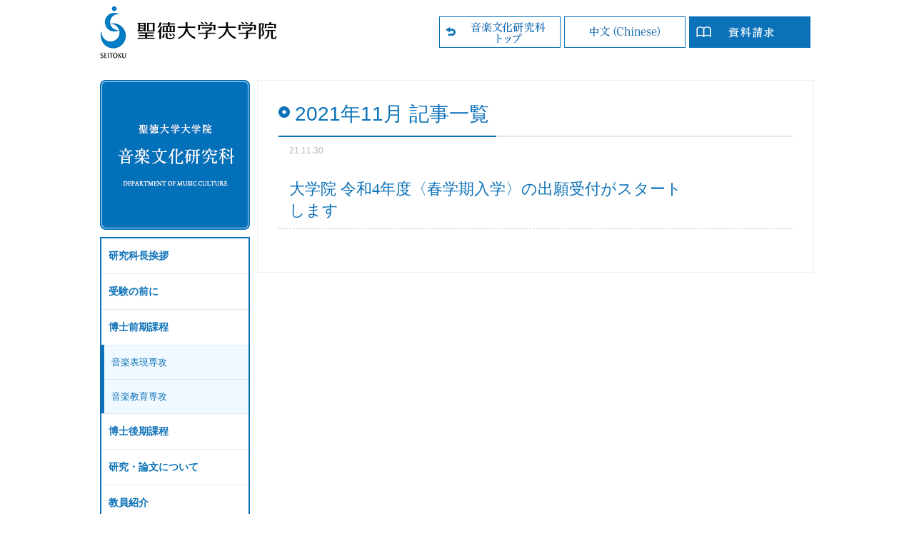

--- FILE ---
content_type: text/html; charset=UTF-8
request_url: https://graduate.seitoku.ac.jp/music-culture/2021/11/
body_size: 7434
content:
<!doctype html>
<html lang="ja">
<head prefix="og: http://ogp.me/ns# fb: http://ogp.me/ns/fb# article: http://ogp.me/ns/article#">

	<meta charset="utf-8">
	<meta http-equiv="X-UA-Compatible" content="IE=edge">
	<meta name="viewport" content="width=divice-width,initial-scale=1.0">
	<meta name="format-detection" content="telephone=no">
	
	<title>11月 │ 2021 │ 音楽文化研究科 │ 聖徳大学大学院</title>
	<meta name="description" content="11月 │ 2021 │ 聖徳大学大学院音楽文化研究科の公式サイト 児童学研究科、臨床心理学研究科、言語文化研究科、人間栄養学研究科、看護学研究科、音楽文化研究科、教職研究科を設置する女子大学院です。">
	<meta name="keywords" content="聖徳, 大学院, 音楽文化研究科,女子大, 作曲, 声楽, 器楽, 音楽教諭, 音楽療法,博士課程, 音楽教育, 松戸">
	
	<meta property="og:title" content="11月 │ 2021 │ 音楽文化研究科 │ 聖徳大学大学院">
	<meta property="og:type" content="website">
	<meta property="og:description" content="11月 │ 2021 │ 聖徳大学大学院音楽文化研究科の公式サイト 児童学研究科、臨床心理学研究科、言語文化研究科、人間栄養学研究科、看護学研究科、音楽文化研究科、教職研究科を設置する女子大学院です。">
		<meta property="og:url" content="https://graduate.seitoku.ac.jp/music-culture/2021/11/30/exam2021-4/">
		<meta property="og:site_name" content="音楽文化研究科 │ 聖徳大学">
	<meta property="og:image" content="https://graduate.seitoku.ac.jp/music-culture/wp-content/themes/music-culture/img/ogp.png?1766759532">
	
	<!--[if lt IE 9]>
	<script src="https://graduate.seitoku.ac.jp/music-culture/wp-content/themes/seitoku-graduate/cmn/js/html5shiv.js"></script>
	<![endif]-->
	
	<!-- cmn -->
	<link rel="stylesheet" href="https://graduate.seitoku.ac.jp/music-culture/wp-content/themes/seitoku-graduate/cmn/css/cmn.css?1766759532">
	<script type="text/javascript" src="https://graduate.seitoku.ac.jp/music-culture/wp-content/themes/seitoku-graduate/cmn/js/jquery-1.12.4.min.js"></script>
	<script type="text/javascript" src="https://graduate.seitoku.ac.jp/music-culture/wp-content/themes/seitoku-graduate/cmn/js/jquery_bxslider_min.js"></script>
	<script type="text/javascript" src="https://graduate.seitoku.ac.jp/music-culture/wp-content/themes/seitoku-graduate/cmn/js/cmn.js?1766759532"></script>
	<script src="https://kit.fontawesome.com/4af9484eab.js" crossorigin="anonymous"></script>
	<!-- //cmn -->
	
	<!--original-->
		<link rel="stylesheet" href="https://graduate.seitoku.ac.jp/music-culture/wp-content/themes/music-culture/css/style.css?1766759532">
	<!--//original-->
	
	<!--wp_head();-->
	<meta name='robots' content='max-image-preview:large' />
	<style>img:is([sizes="auto" i], [sizes^="auto," i]) { contain-intrinsic-size: 3000px 1500px }</style>
	<link rel='stylesheet' id='wp-block-library-css' href='https://graduate.seitoku.ac.jp/music-culture/wp-includes/css/dist/block-library/style.min.css?ver=6.8.3' type='text/css' media='all' />
<style id='classic-theme-styles-inline-css' type='text/css'>
/*! This file is auto-generated */
.wp-block-button__link{color:#fff;background-color:#32373c;border-radius:9999px;box-shadow:none;text-decoration:none;padding:calc(.667em + 2px) calc(1.333em + 2px);font-size:1.125em}.wp-block-file__button{background:#32373c;color:#fff;text-decoration:none}
</style>
<style id='global-styles-inline-css' type='text/css'>
:root{--wp--preset--aspect-ratio--square: 1;--wp--preset--aspect-ratio--4-3: 4/3;--wp--preset--aspect-ratio--3-4: 3/4;--wp--preset--aspect-ratio--3-2: 3/2;--wp--preset--aspect-ratio--2-3: 2/3;--wp--preset--aspect-ratio--16-9: 16/9;--wp--preset--aspect-ratio--9-16: 9/16;--wp--preset--color--black: #000000;--wp--preset--color--cyan-bluish-gray: #abb8c3;--wp--preset--color--white: #ffffff;--wp--preset--color--pale-pink: #f78da7;--wp--preset--color--vivid-red: #cf2e2e;--wp--preset--color--luminous-vivid-orange: #ff6900;--wp--preset--color--luminous-vivid-amber: #fcb900;--wp--preset--color--light-green-cyan: #7bdcb5;--wp--preset--color--vivid-green-cyan: #00d084;--wp--preset--color--pale-cyan-blue: #8ed1fc;--wp--preset--color--vivid-cyan-blue: #0693e3;--wp--preset--color--vivid-purple: #9b51e0;--wp--preset--gradient--vivid-cyan-blue-to-vivid-purple: linear-gradient(135deg,rgba(6,147,227,1) 0%,rgb(155,81,224) 100%);--wp--preset--gradient--light-green-cyan-to-vivid-green-cyan: linear-gradient(135deg,rgb(122,220,180) 0%,rgb(0,208,130) 100%);--wp--preset--gradient--luminous-vivid-amber-to-luminous-vivid-orange: linear-gradient(135deg,rgba(252,185,0,1) 0%,rgba(255,105,0,1) 100%);--wp--preset--gradient--luminous-vivid-orange-to-vivid-red: linear-gradient(135deg,rgba(255,105,0,1) 0%,rgb(207,46,46) 100%);--wp--preset--gradient--very-light-gray-to-cyan-bluish-gray: linear-gradient(135deg,rgb(238,238,238) 0%,rgb(169,184,195) 100%);--wp--preset--gradient--cool-to-warm-spectrum: linear-gradient(135deg,rgb(74,234,220) 0%,rgb(151,120,209) 20%,rgb(207,42,186) 40%,rgb(238,44,130) 60%,rgb(251,105,98) 80%,rgb(254,248,76) 100%);--wp--preset--gradient--blush-light-purple: linear-gradient(135deg,rgb(255,206,236) 0%,rgb(152,150,240) 100%);--wp--preset--gradient--blush-bordeaux: linear-gradient(135deg,rgb(254,205,165) 0%,rgb(254,45,45) 50%,rgb(107,0,62) 100%);--wp--preset--gradient--luminous-dusk: linear-gradient(135deg,rgb(255,203,112) 0%,rgb(199,81,192) 50%,rgb(65,88,208) 100%);--wp--preset--gradient--pale-ocean: linear-gradient(135deg,rgb(255,245,203) 0%,rgb(182,227,212) 50%,rgb(51,167,181) 100%);--wp--preset--gradient--electric-grass: linear-gradient(135deg,rgb(202,248,128) 0%,rgb(113,206,126) 100%);--wp--preset--gradient--midnight: linear-gradient(135deg,rgb(2,3,129) 0%,rgb(40,116,252) 100%);--wp--preset--font-size--small: 13px;--wp--preset--font-size--medium: 20px;--wp--preset--font-size--large: 36px;--wp--preset--font-size--x-large: 42px;--wp--preset--spacing--20: 0.44rem;--wp--preset--spacing--30: 0.67rem;--wp--preset--spacing--40: 1rem;--wp--preset--spacing--50: 1.5rem;--wp--preset--spacing--60: 2.25rem;--wp--preset--spacing--70: 3.38rem;--wp--preset--spacing--80: 5.06rem;--wp--preset--shadow--natural: 6px 6px 9px rgba(0, 0, 0, 0.2);--wp--preset--shadow--deep: 12px 12px 50px rgba(0, 0, 0, 0.4);--wp--preset--shadow--sharp: 6px 6px 0px rgba(0, 0, 0, 0.2);--wp--preset--shadow--outlined: 6px 6px 0px -3px rgba(255, 255, 255, 1), 6px 6px rgba(0, 0, 0, 1);--wp--preset--shadow--crisp: 6px 6px 0px rgba(0, 0, 0, 1);}:where(.is-layout-flex){gap: 0.5em;}:where(.is-layout-grid){gap: 0.5em;}body .is-layout-flex{display: flex;}.is-layout-flex{flex-wrap: wrap;align-items: center;}.is-layout-flex > :is(*, div){margin: 0;}body .is-layout-grid{display: grid;}.is-layout-grid > :is(*, div){margin: 0;}:where(.wp-block-columns.is-layout-flex){gap: 2em;}:where(.wp-block-columns.is-layout-grid){gap: 2em;}:where(.wp-block-post-template.is-layout-flex){gap: 1.25em;}:where(.wp-block-post-template.is-layout-grid){gap: 1.25em;}.has-black-color{color: var(--wp--preset--color--black) !important;}.has-cyan-bluish-gray-color{color: var(--wp--preset--color--cyan-bluish-gray) !important;}.has-white-color{color: var(--wp--preset--color--white) !important;}.has-pale-pink-color{color: var(--wp--preset--color--pale-pink) !important;}.has-vivid-red-color{color: var(--wp--preset--color--vivid-red) !important;}.has-luminous-vivid-orange-color{color: var(--wp--preset--color--luminous-vivid-orange) !important;}.has-luminous-vivid-amber-color{color: var(--wp--preset--color--luminous-vivid-amber) !important;}.has-light-green-cyan-color{color: var(--wp--preset--color--light-green-cyan) !important;}.has-vivid-green-cyan-color{color: var(--wp--preset--color--vivid-green-cyan) !important;}.has-pale-cyan-blue-color{color: var(--wp--preset--color--pale-cyan-blue) !important;}.has-vivid-cyan-blue-color{color: var(--wp--preset--color--vivid-cyan-blue) !important;}.has-vivid-purple-color{color: var(--wp--preset--color--vivid-purple) !important;}.has-black-background-color{background-color: var(--wp--preset--color--black) !important;}.has-cyan-bluish-gray-background-color{background-color: var(--wp--preset--color--cyan-bluish-gray) !important;}.has-white-background-color{background-color: var(--wp--preset--color--white) !important;}.has-pale-pink-background-color{background-color: var(--wp--preset--color--pale-pink) !important;}.has-vivid-red-background-color{background-color: var(--wp--preset--color--vivid-red) !important;}.has-luminous-vivid-orange-background-color{background-color: var(--wp--preset--color--luminous-vivid-orange) !important;}.has-luminous-vivid-amber-background-color{background-color: var(--wp--preset--color--luminous-vivid-amber) !important;}.has-light-green-cyan-background-color{background-color: var(--wp--preset--color--light-green-cyan) !important;}.has-vivid-green-cyan-background-color{background-color: var(--wp--preset--color--vivid-green-cyan) !important;}.has-pale-cyan-blue-background-color{background-color: var(--wp--preset--color--pale-cyan-blue) !important;}.has-vivid-cyan-blue-background-color{background-color: var(--wp--preset--color--vivid-cyan-blue) !important;}.has-vivid-purple-background-color{background-color: var(--wp--preset--color--vivid-purple) !important;}.has-black-border-color{border-color: var(--wp--preset--color--black) !important;}.has-cyan-bluish-gray-border-color{border-color: var(--wp--preset--color--cyan-bluish-gray) !important;}.has-white-border-color{border-color: var(--wp--preset--color--white) !important;}.has-pale-pink-border-color{border-color: var(--wp--preset--color--pale-pink) !important;}.has-vivid-red-border-color{border-color: var(--wp--preset--color--vivid-red) !important;}.has-luminous-vivid-orange-border-color{border-color: var(--wp--preset--color--luminous-vivid-orange) !important;}.has-luminous-vivid-amber-border-color{border-color: var(--wp--preset--color--luminous-vivid-amber) !important;}.has-light-green-cyan-border-color{border-color: var(--wp--preset--color--light-green-cyan) !important;}.has-vivid-green-cyan-border-color{border-color: var(--wp--preset--color--vivid-green-cyan) !important;}.has-pale-cyan-blue-border-color{border-color: var(--wp--preset--color--pale-cyan-blue) !important;}.has-vivid-cyan-blue-border-color{border-color: var(--wp--preset--color--vivid-cyan-blue) !important;}.has-vivid-purple-border-color{border-color: var(--wp--preset--color--vivid-purple) !important;}.has-vivid-cyan-blue-to-vivid-purple-gradient-background{background: var(--wp--preset--gradient--vivid-cyan-blue-to-vivid-purple) !important;}.has-light-green-cyan-to-vivid-green-cyan-gradient-background{background: var(--wp--preset--gradient--light-green-cyan-to-vivid-green-cyan) !important;}.has-luminous-vivid-amber-to-luminous-vivid-orange-gradient-background{background: var(--wp--preset--gradient--luminous-vivid-amber-to-luminous-vivid-orange) !important;}.has-luminous-vivid-orange-to-vivid-red-gradient-background{background: var(--wp--preset--gradient--luminous-vivid-orange-to-vivid-red) !important;}.has-very-light-gray-to-cyan-bluish-gray-gradient-background{background: var(--wp--preset--gradient--very-light-gray-to-cyan-bluish-gray) !important;}.has-cool-to-warm-spectrum-gradient-background{background: var(--wp--preset--gradient--cool-to-warm-spectrum) !important;}.has-blush-light-purple-gradient-background{background: var(--wp--preset--gradient--blush-light-purple) !important;}.has-blush-bordeaux-gradient-background{background: var(--wp--preset--gradient--blush-bordeaux) !important;}.has-luminous-dusk-gradient-background{background: var(--wp--preset--gradient--luminous-dusk) !important;}.has-pale-ocean-gradient-background{background: var(--wp--preset--gradient--pale-ocean) !important;}.has-electric-grass-gradient-background{background: var(--wp--preset--gradient--electric-grass) !important;}.has-midnight-gradient-background{background: var(--wp--preset--gradient--midnight) !important;}.has-small-font-size{font-size: var(--wp--preset--font-size--small) !important;}.has-medium-font-size{font-size: var(--wp--preset--font-size--medium) !important;}.has-large-font-size{font-size: var(--wp--preset--font-size--large) !important;}.has-x-large-font-size{font-size: var(--wp--preset--font-size--x-large) !important;}
:where(.wp-block-post-template.is-layout-flex){gap: 1.25em;}:where(.wp-block-post-template.is-layout-grid){gap: 1.25em;}
:where(.wp-block-columns.is-layout-flex){gap: 2em;}:where(.wp-block-columns.is-layout-grid){gap: 2em;}
:root :where(.wp-block-pullquote){font-size: 1.5em;line-height: 1.6;}
</style>
<link rel="https://api.w.org/" href="https://graduate.seitoku.ac.jp/music-culture/wp-json/" /><link rel="EditURI" type="application/rsd+xml" title="RSD" href="https://graduate.seitoku.ac.jp/music-culture/xmlrpc.php?rsd" />
<meta name="generator" content="WordPress 6.8.3" />
	<!--//wp_head();-->

<!-- Google Tag Manager -->
<script>(function(w,d,s,l,i){w[l]=w[l]||[];w[l].push({'gtm.start':
new Date().getTime(),event:'gtm.js'});var f=d.getElementsByTagName(s)[0],
j=d.createElement(s),dl=l!='dataLayer'?'&l='+l:'';j.async=true;j.src=
'https://www.googletagmanager.com/gtm.js?id='+i+dl;f.parentNode.insertBefore(j,f);
})(window,document,'script','dataLayer','GTM-M2V4839');</script>
<!-- End Google Tag Manager -->
<!-- Google Tag Manager -->
<script>(function(w,d,s,l,i){w[l]=w[l]||[];w[l].push({'gtm.start':
new Date().getTime(),event:'gtm.js'});var f=d.getElementsByTagName(s)[0],
j=d.createElement(s),dl=l!='dataLayer'?'&l='+l:'';j.async=true;j.src=
'https://www.googletagmanager.com/gtm.js?id='+i+dl;f.parentNode.insertBefore(j,f);
})(window,document,'script','dataLayer','GTM-P7VF5PG');</script>
<!-- End Google Tag Manager -->
<!-- Google Tag Manager -->
<script>(function(w,d,s,l,i){w[l]=w[l]||[];w[l].push({'gtm.start':
new Date().getTime(),event:'gtm.js'});var f=d.getElementsByTagName(s)[0],
j=d.createElement(s),dl=l!='dataLayer'?'&l='+l:'';j.async=true;j.src=
'https://www.googletagmanager.com/gtm.js?id='+i+dl;f.parentNode.insertBefore(j,f);
})(window,document,'script','dataLayer','GTM-583HN5X');</script>
<!-- End Google Tag Manager -->
<!-- Google tag (gtag.js) -->
<script async src="https://www.googletagmanager.com/gtag/js?id=G-FPZ2GBZTKT"></script>
<script>
  window.dataLayer = window.dataLayer || [];
  function gtag(){dataLayer.push(arguments);}
  gtag('js', new Date());

  gtag('config', 'G-FPZ2GBZTKT');
</script>	
</head>
<body data-directory="music-culture" data-page="exam2021-4">

<!-- Google Tag Manager (noscript) -->
<noscript><iframe src="https://www.googletagmanager.com/ns.html?id=GTM-M2V4839"
height="0" width="0" style="display:none;visibility:hidden"></iframe></noscript>
<!-- End Google Tag Manager (noscript) -->
<!-- Google Tag Manager (noscript) -->
<noscript><iframe src="https://www.googletagmanager.com/ns.html?id=GTM-P7VF5PG"
height="0" width="0" style="display:none;visibility:hidden"></iframe></noscript>
<!-- End Google Tag Manager (noscript) -->
<!-- Google Tag Manager (noscript) -->
<noscript><iframe src="https://www.googletagmanager.com/ns.html?id=GTM-583HN5X"
height="0" width="0" style="display:none;visibility:hidden"></iframe></noscript>
<!-- End Google Tag Manager (noscript) -->
	<div id="wrapper">
		
		<!-- ==== header ==== -->
		<header>
			<div id="head">
			
				<div id="hdLogo"><a href="/"><img src="https://graduate.seitoku.ac.jp/music-culture/wp-content/themes/seitoku-graduate/cmn/img/logo.gif" alt="聖徳大学大学院"></a></div>
				
				<div id="navBtn" class="navClose deviceSp"></div>
				<div id="spNavArea" class="deviceSp">
					<nav class="navSp">
						<ul><li><a href="https://graduate.seitoku.ac.jp/music-culture/message/">研究科長挨拶</a></li>
<li><a href="https://graduate.seitoku.ac.jp/music-culture/2022/07/01/introduction/">受験の前に</a></li>
<li class="noLink colBl"><a>博士前期課程</a>
<ul class="sub-menu">
	<li><a href="https://graduate.seitoku.ac.jp/music-culture/feature/">音楽表現専攻</a></li>
	<li><a href="https://graduate.seitoku.ac.jp/music-culture/education/">音楽教育専攻</a></li>
</ul>
</li>
<li><a href="https://graduate.seitoku.ac.jp/music-culture/programs_scd/">博士後期課程</a></li>
<li><a href="https://graduate.seitoku.ac.jp/music-culture/treatise/">研究・論文について</a></li>
<li><a target="_blank" href="https://faculty.seitoku.ac.jp/music/teacher/#sogo_hyogen">教員紹介</a></li>
<li><a target="_blank" href="https://www.seitoku.jp/univ/about/education_policy_g.shtml#music-culture">3つのポリシー</a></li>
<li><a href="https://graduate.seitoku.ac.jp/music-culture/movie/">研究科紹介動画</a></li>
</ul>						<div id="navCloseBtn"><img src="https://graduate.seitoku.ac.jp/music-culture/wp-content/themes/seitoku-graduate/cmn/img/nav_close_sp.gif" alt="閉じる"></div>
					</nav>
				</div>
				
				<div id="hdBtns">
					<ul><!--
						--><li><a href="https://graduate.seitoku.ac.jp/music-culture"><img src="https://graduate.seitoku.ac.jp/music-culture/wp-content/themes/music-culture/img/btn_dir_top.gif" alt="トップ" class="devicePc"><img src="https://graduate.seitoku.ac.jp/music-culture/wp-content/themes/music-culture/img/btn_dir_top_sp.gif" alt="トップ" class="deviceSp"></a></li><!--
												--><li><a href="https://graduate.seitoku.ac.jp/music-culture/wp-content/themes/music-culture/pdf/chinese.pdf" target="_blank"><img src="https://graduate.seitoku.ac.jp/music-culture/wp-content/themes/music-culture/img/btn_chinese.gif" alt="中文（Chinese）" class="devicePc"><img src="https://graduate.seitoku.ac.jp/music-culture/wp-content/themes/music-culture/img/btn_chinese_sp.gif" alt="中文（Chinese）" class="deviceSp"></a></li><!--
												--><li><a href="/music-culture/shiryo_r/" target="_blank"><img src="https://graduate.seitoku.ac.jp/music-culture/wp-content/themes/seitoku-graduate/cmn/img/btn_shiryo.gif" alt="資料請求" class="devicePc"><img src="https://graduate.seitoku.ac.jp/music-culture/wp-content/themes/seitoku-graduate/cmn/img/btn_shiryo_sp.gif" alt="資料請求" class="deviceSp"></a></li><!--
					--></ul>
				</div>
			</div>
		</header>
		<!-- === //header === -->		
		<!-- ==== mainTtl sp ==== -->
		<div class="mainTtl deviceSp">
			<h1><a href="https://graduate.seitoku.ac.jp/music-culture"><img src="https://graduate.seitoku.ac.jp/music-culture/wp-content/themes/music-culture/img/mv_ttl_sp.gif?1766759532" alt="音楽文化研究科 │ 聖徳大学"></a></h1>
		</div>
		<!-- === // mainTtl sp === -->
	
		<!-- ==== contentArea ==== -->
		<div id="contentArea">
		
			<!-- == navArea == -->
			<div class="side navArea devicePc">
			
								<section class="sideMainTtl">
					<h1><a href="https://graduate.seitoku.ac.jp/music-culture"><img src="https://graduate.seitoku.ac.jp/music-culture/wp-content/themes/music-culture/img/mv_ttl_page.png" alt="音楽文化研究科 │ 聖徳大学"></a></h1>
				</section>
								
				<section>
					<nav class="sideNav">
						<ul><li><a href="https://graduate.seitoku.ac.jp/music-culture/message/">研究科長挨拶</a></li>
<li><a href="https://graduate.seitoku.ac.jp/music-culture/2022/07/01/introduction/">受験の前に</a></li>
<li class="noLink colBl"><a>博士前期課程</a>
<ul class="sub-menu">
	<li><a href="https://graduate.seitoku.ac.jp/music-culture/feature/">音楽表現専攻</a></li>
	<li><a href="https://graduate.seitoku.ac.jp/music-culture/education/">音楽教育専攻</a></li>
</ul>
</li>
<li><a href="https://graduate.seitoku.ac.jp/music-culture/programs_scd/">博士後期課程</a></li>
<li><a href="https://graduate.seitoku.ac.jp/music-culture/treatise/">研究・論文について</a></li>
<li><a target="_blank" href="https://faculty.seitoku.ac.jp/music/teacher/#sogo_hyogen">教員紹介</a></li>
<li><a target="_blank" href="https://www.seitoku.jp/univ/about/education_policy_g.shtml#music-culture">3つのポリシー</a></li>
<li><a href="https://graduate.seitoku.ac.jp/music-culture/movie/">研究科紹介動画</a></li>
</ul>					</nav>
				</section>
				
				<section class="listArea">
					<div class="listTtlArea">
						<h2 class="listTtl">最新記事</h2>
						<p class="linkArchive"><a href="/music-culture/archive/">一覧</a></p>
					</div>
					<ul class="articleLists">
																					
												<li>
							<p class="day">25.12.26</p>
							<p><a href="https://graduate.seitoku.ac.jp/music-culture/2025/12/26/d-seminar/">「ドクター・ゼミ」で研究を磨く</a></p>
						</li>
												<li>
							<p class="day">25.11.02</p>
							<p><a href="https://graduate.seitoku.ac.jp/music-culture/2025/11/02/exam26/">【まもなく願書受付開始！】大学院B日程入試</a></p>
						</li>
												<li>
							<p class="day">25.10.18</p>
							<p><a href="https://graduate.seitoku.ac.jp/music-culture/2025/10/18/adminfo2/">10/18 (土) 大学院音楽文化研究科の個別相談会を開催しました</a></p>
						</li>
												<li>
							<p class="day">25.09.20</p>
							<p><a href="https://graduate.seitoku.ac.jp/music-culture/2025/09/20/commencement25-2/">秋期学位記授与式が挙行されました</a></p>
						</li>
												<li>
							<p class="day">25.09.18</p>
							<p><a href="https://graduate.seitoku.ac.jp/music-culture/2025/09/18/m-grconcert25-3/">博士前期課程「修了者演奏会」が開催されました</a></p>
						</li>
											</ul>
				</section>
				
				<section class="listArea">
					<div class="listTtlArea">
						<h2 class="listTtl">月別アーカイブ</h2>
						<p class="linkArchive"><a href="/music-culture/archive/">一覧</a></p>
					</div>
					<ul class="articleLists">
											<li>
							<p>2025年</p>
						</li>
												<li class="month">
							<p><a href="https://graduate.seitoku.ac.jp/music-culture/2025/12">
								12月 記事一覧
							</a></p>
						</li>
											<li class="month">
							<p><a href="https://graduate.seitoku.ac.jp/music-culture/2025/11">
								11月 記事一覧
							</a></p>
						</li>
											<li class="month">
							<p><a href="https://graduate.seitoku.ac.jp/music-culture/2025/10">
								10月 記事一覧
							</a></p>
						</li>
											<li class="month">
							<p><a href="https://graduate.seitoku.ac.jp/music-culture/2025/09">
								9月 記事一覧
							</a></p>
						</li>
											<li class="month">
							<p><a href="https://graduate.seitoku.ac.jp/music-culture/2025/08">
								8月 記事一覧
							</a></p>
						</li>
											<li class="month">
							<p><a href="https://graduate.seitoku.ac.jp/music-culture/2025/05">
								5月 記事一覧
							</a></p>
						</li>
											<li class="month">
							<p><a href="https://graduate.seitoku.ac.jp/music-culture/2025/04">
								4月 記事一覧
							</a></p>
						</li>
											<li class="month">
							<p><a href="https://graduate.seitoku.ac.jp/music-culture/2025/03">
								3月 記事一覧
							</a></p>
						</li>
											<li class="month">
							<p><a href="https://graduate.seitoku.ac.jp/music-culture/2025/02">
								2月 記事一覧
							</a></p>
						</li>
											<li class="month">
							<p><a href="https://graduate.seitoku.ac.jp/music-culture/2025/01">
								1月 記事一覧
							</a></p>
						</li>
										 						<li>
							<p>2024年</p>
						</li>
												<li class="month">
							<p><a href="https://graduate.seitoku.ac.jp/music-culture/2024/09">
								9月 記事一覧
							</a></p>
						</li>
											<li class="month">
							<p><a href="https://graduate.seitoku.ac.jp/music-culture/2024/08">
								8月 記事一覧
							</a></p>
						</li>
											<li class="month">
							<p><a href="https://graduate.seitoku.ac.jp/music-culture/2024/07">
								7月 記事一覧
							</a></p>
						</li>
											<li class="month">
							<p><a href="https://graduate.seitoku.ac.jp/music-culture/2024/05">
								5月 記事一覧
							</a></p>
						</li>
											<li class="month">
							<p><a href="https://graduate.seitoku.ac.jp/music-culture/2024/04">
								4月 記事一覧
							</a></p>
						</li>
											<li class="month">
							<p><a href="https://graduate.seitoku.ac.jp/music-culture/2024/03">
								3月 記事一覧
							</a></p>
						</li>
											<li class="month">
							<p><a href="https://graduate.seitoku.ac.jp/music-culture/2024/02">
								2月 記事一覧
							</a></p>
						</li>
											<li class="month">
							<p><a href="https://graduate.seitoku.ac.jp/music-culture/2024/01">
								1月 記事一覧
							</a></p>
						</li>
										 						<li>
							<p>2023年</p>
						</li>
												<li class="month">
							<p><a href="https://graduate.seitoku.ac.jp/music-culture/2023/11">
								11月 記事一覧
							</a></p>
						</li>
											<li class="month">
							<p><a href="https://graduate.seitoku.ac.jp/music-culture/2023/10">
								10月 記事一覧
							</a></p>
						</li>
											<li class="month">
							<p><a href="https://graduate.seitoku.ac.jp/music-culture/2023/09">
								9月 記事一覧
							</a></p>
						</li>
											<li class="month">
							<p><a href="https://graduate.seitoku.ac.jp/music-culture/2023/08">
								8月 記事一覧
							</a></p>
						</li>
											<li class="month">
							<p><a href="https://graduate.seitoku.ac.jp/music-culture/2023/07">
								7月 記事一覧
							</a></p>
						</li>
											<li class="month">
							<p><a href="https://graduate.seitoku.ac.jp/music-culture/2023/06">
								6月 記事一覧
							</a></p>
						</li>
											<li class="month">
							<p><a href="https://graduate.seitoku.ac.jp/music-culture/2023/05">
								5月 記事一覧
							</a></p>
						</li>
											<li class="month">
							<p><a href="https://graduate.seitoku.ac.jp/music-culture/2023/04">
								4月 記事一覧
							</a></p>
						</li>
											<li class="month">
							<p><a href="https://graduate.seitoku.ac.jp/music-culture/2023/03">
								3月 記事一覧
							</a></p>
						</li>
											<li class="month">
							<p><a href="https://graduate.seitoku.ac.jp/music-culture/2023/02">
								2月 記事一覧
							</a></p>
						</li>
											<li class="month">
							<p><a href="https://graduate.seitoku.ac.jp/music-culture/2023/01">
								1月 記事一覧
							</a></p>
						</li>
										 						<li>
							<p>2022年</p>
						</li>
												<li class="month">
							<p><a href="https://graduate.seitoku.ac.jp/music-culture/2022/12">
								12月 記事一覧
							</a></p>
						</li>
											<li class="month">
							<p><a href="https://graduate.seitoku.ac.jp/music-culture/2022/11">
								11月 記事一覧
							</a></p>
						</li>
											<li class="month">
							<p><a href="https://graduate.seitoku.ac.jp/music-culture/2022/10">
								10月 記事一覧
							</a></p>
						</li>
											<li class="month">
							<p><a href="https://graduate.seitoku.ac.jp/music-culture/2022/09">
								9月 記事一覧
							</a></p>
						</li>
											<li class="month">
							<p><a href="https://graduate.seitoku.ac.jp/music-culture/2022/08">
								8月 記事一覧
							</a></p>
						</li>
											<li class="month">
							<p><a href="https://graduate.seitoku.ac.jp/music-culture/2022/07">
								7月 記事一覧
							</a></p>
						</li>
											<li class="month">
							<p><a href="https://graduate.seitoku.ac.jp/music-culture/2022/06">
								6月 記事一覧
							</a></p>
						</li>
											<li class="month">
							<p><a href="https://graduate.seitoku.ac.jp/music-culture/2022/05">
								5月 記事一覧
							</a></p>
						</li>
											<li class="month">
							<p><a href="https://graduate.seitoku.ac.jp/music-culture/2022/04">
								4月 記事一覧
							</a></p>
						</li>
											<li class="month">
							<p><a href="https://graduate.seitoku.ac.jp/music-culture/2022/03">
								3月 記事一覧
							</a></p>
						</li>
											<li class="month">
							<p><a href="https://graduate.seitoku.ac.jp/music-culture/2022/01">
								1月 記事一覧
							</a></p>
						</li>
										 						<li>
							<p>2021年</p>
						</li>
												<li class="month">
							<p><a href="https://graduate.seitoku.ac.jp/music-culture/2021/12">
								12月 記事一覧
							</a></p>
						</li>
											<li class="month">
							<p><a href="https://graduate.seitoku.ac.jp/music-culture/2021/11">
								11月 記事一覧
							</a></p>
						</li>
											<li class="month">
							<p><a href="https://graduate.seitoku.ac.jp/music-culture/2021/10">
								10月 記事一覧
							</a></p>
						</li>
											<li class="month">
							<p><a href="https://graduate.seitoku.ac.jp/music-culture/2021/09">
								9月 記事一覧
							</a></p>
						</li>
											<li class="month">
							<p><a href="https://graduate.seitoku.ac.jp/music-culture/2021/08">
								8月 記事一覧
							</a></p>
						</li>
											<li class="month">
							<p><a href="https://graduate.seitoku.ac.jp/music-culture/2021/06">
								6月 記事一覧
							</a></p>
						</li>
											<li class="month">
							<p><a href="https://graduate.seitoku.ac.jp/music-culture/2021/05">
								5月 記事一覧
							</a></p>
						</li>
											<li class="month">
							<p><a href="https://graduate.seitoku.ac.jp/music-culture/2021/04">
								4月 記事一覧
							</a></p>
						</li>
											<li class="month">
							<p><a href="https://graduate.seitoku.ac.jp/music-culture/2021/03">
								3月 記事一覧
							</a></p>
						</li>
											<li class="month">
							<p><a href="https://graduate.seitoku.ac.jp/music-culture/2021/02">
								2月 記事一覧
							</a></p>
						</li>
										 						<li>
							<p>2020年</p>
						</li>
												<li class="month">
							<p><a href="https://graduate.seitoku.ac.jp/music-culture/2020/12">
								12月 記事一覧
							</a></p>
						</li>
											<li class="month">
							<p><a href="https://graduate.seitoku.ac.jp/music-culture/2020/11">
								11月 記事一覧
							</a></p>
						</li>
											<li class="month">
							<p><a href="https://graduate.seitoku.ac.jp/music-culture/2020/10">
								10月 記事一覧
							</a></p>
						</li>
											<li class="month">
							<p><a href="https://graduate.seitoku.ac.jp/music-culture/2020/08">
								8月 記事一覧
							</a></p>
						</li>
											<li class="month">
							<p><a href="https://graduate.seitoku.ac.jp/music-culture/2020/07">
								7月 記事一覧
							</a></p>
						</li>
											<li class="month">
							<p><a href="https://graduate.seitoku.ac.jp/music-culture/2020/04">
								4月 記事一覧
							</a></p>
						</li>
											<li class="month">
							<p><a href="https://graduate.seitoku.ac.jp/music-culture/2020/03">
								3月 記事一覧
							</a></p>
						</li>
											<li class="month">
							<p><a href="https://graduate.seitoku.ac.jp/music-culture/2020/02">
								2月 記事一覧
							</a></p>
						</li>
											<li class="month">
							<p><a href="https://graduate.seitoku.ac.jp/music-culture/2020/01">
								1月 記事一覧
							</a></p>
						</li>
										 						<li>
							<p>2019年</p>
						</li>
												<li class="month">
							<p><a href="https://graduate.seitoku.ac.jp/music-culture/2019/11">
								11月 記事一覧
							</a></p>
						</li>
											<li class="month">
							<p><a href="https://graduate.seitoku.ac.jp/music-culture/2019/10">
								10月 記事一覧
							</a></p>
						</li>
											<li class="month">
							<p><a href="https://graduate.seitoku.ac.jp/music-culture/2019/09">
								9月 記事一覧
							</a></p>
						</li>
											<li class="month">
							<p><a href="https://graduate.seitoku.ac.jp/music-culture/2019/08">
								8月 記事一覧
							</a></p>
						</li>
											<li class="month">
							<p><a href="https://graduate.seitoku.ac.jp/music-culture/2019/07">
								7月 記事一覧
							</a></p>
						</li>
											<li class="month">
							<p><a href="https://graduate.seitoku.ac.jp/music-culture/2019/06">
								6月 記事一覧
							</a></p>
						</li>
											<li class="month">
							<p><a href="https://graduate.seitoku.ac.jp/music-culture/2019/05">
								5月 記事一覧
							</a></p>
						</li>
											<li class="month">
							<p><a href="https://graduate.seitoku.ac.jp/music-culture/2019/04">
								4月 記事一覧
							</a></p>
						</li>
										 						<li>
							<p>2018年</p>
						</li>
												<li class="month">
							<p><a href="https://graduate.seitoku.ac.jp/music-culture/2018/04">
								4月 記事一覧
							</a></p>
						</li>
										</ul>
				</section>
				
			</div>
			<!-- = //navArea = -->		
			<!-- == content == -->
			<div id="content">
				
				<!-- section -->
				<section>
					
					<div class="sectionInner noBtmStyle">
						<h2 class="ttlArchive"><span>2021年11月 記事一覧</span></h2>
						<ul class="archiveArea">
													<li>
								<div class="archiveItemTxt">
									<p class="archiveItemDay">21.11.30</p>
									<h2 class="ttlA"><a href="https://graduate.seitoku.ac.jp/music-culture/2021/11/30/exam2021-4/">大学院 令和4年度〈春学期入学〉の出願受付がスタートします</a></h2>
								</div>
															</li>
												</ul>
					</div>
					
					<div class="pagerArea">
																	</div>
					
				</section>
				<!-- //section -->
				
			</div>
			<!-- = //content = -->
			
		</div>
		<!-- === //contentArea === -->
		
		<!-- ==== pankuzuList ==== -->
		<div id="pankuzuList" class="devicePc">
			<ul><!--
				--><li><a href="http://www.seitoku.jp/univ/" target="_blank">聖徳大学大学院</a></li><!--
								--><li><a href="https://graduate.seitoku.ac.jp/music-culture/">音楽文化研究科 │ 聖徳大学</a></li><!--
				--><li>2021年11月 記事一覧</li><!--
							--></ul>
		</div>
		<!-- === //pankuzuList === -->
	
		<!-- ==== pageTopBtn ==== -->
		<div id="pageTopBtn">
			<a href="#"><img src="https://graduate.seitoku.ac.jp/music-culture/wp-content/themes/seitoku-graduate/cmn/img/btn_pagetop.png" alt="PAGE TOP"></a>
		</div>
		<!-- === //pageTopBtn === -->
		
		<!-- ==== footer ==== -->
		<footer>
			<div id="footerNav" class="devicePc">
				<ul>
					<li>
						<dl>
							<dt>大学院・大学・短期大学部</dt>
							<dd>
								<ul>
									<li><a href="http://www.seitoku.jp/univ/" target="_blank">聖徳大学大学院</a></li>
									<li><a href="http://www.seitoku.jp/univ/" target="_blank">聖徳大学</a></li>
									<li><a href="http://www.seitoku.jp/univ/" target="_blank">聖徳大学短期大学部</a></li>
								</ul>
							</dd>
						</dl>
						<dl>
							<dt>通信教育</dt>
							<dd>
								<ul>
									<li><a href="http://www.seitoku.jp/tk/" target="_blank">聖徳大学通信教育部</a></li>
								</ul>
							</dd>
						</dl>
						<dl>
							<dt>専門学校</dt>
							<dd>
								<ul>
									<li><a href="http://www.seitoku.jp/kttcsu/" target="_blank">聖徳大学幼児教育専門学校</a></li>
								</ul>
							</dd>
						</dl>
					</li>
					<li>
						<dl>
							<dt>中学校・高等学校</dt>
							<dd>
								<ul>
									<li><a href="http://www.seitoku.jp/highschool/index.php" target="_blank">聖徳大学附属女子中学校</a></li>
									<li><a href="http://www.seitoku.jp/highschool/index.php" target="_blank">聖徳大学附属女子高等学校</a></li>
									<li><a href="http://www.seitoku.jp/toride/" target="_blank">聖徳大学附属取手聖徳女子中学校</a></li>
									<li><a href="http://www.seitoku.jp/toride/" target="_blank">聖徳大学附属取手聖徳女子高等学校</a></li>
								</ul>
							</dd>
						</dl>
						<dl>
							<dt>小学校</dt>
							<dd>
								<ul>
									<li><a href="http://www.seitoku.jp/shogaku/" target="_blank">聖徳大学附属小学校</a></li>
								</ul>
							</dd>
						</dl>
					</li>
					<li>
						<dl>
							<dt>幼稚園</dt>
							<dd>
								<ul>
									<li><a href="http://www.seitoku.jp/kindergarten/fuzoku/" target="_blank">聖徳大学附属幼稚園</a></li>
									<li><a href="http://www.seitoku.jp/kindergarten/fuzoku2/" target="_blank">聖徳大学附属第二幼稚園</a></li>
									<li><a href="http://www.seitoku.jp/kindergarten/fuzoku3/" target="_blank">聖徳大学附属成田幼稚園</a></li>
									<li><a href="http://www.seitoku.jp/kindergarten/urayasuyo/" target="_blank">聖徳大学附属浦安幼稚園</a></li>
									<li><a href="http://www.seitoku.jp/mita_yo/" target="_blank">聖徳学園三田幼稚園</a></li>
									<li><a href="http://www.seitoku.jp/hachi_yo/" target="_blank">聖徳学園八王子中央幼稚園</a></li>
									<li><a href="http://www.seitoku.jp/tama_yo/" target="_blank">聖徳学園多摩中央幼稚園</a></li>
								</ul>
							</dd>
						</dl>
					</li>
					<li>
						<dl>
							<dt>生涯学習・公開講座</dt>
							<dd>
								<ul>
									<li><a href="http://www.seitoku.jp/soa/" target="_blank">生涯学習課</a></li>
									<li><a href="http://www.seitoku.jp/soa/" target="_blank">公開講座 聖徳大学オープン・<br>アカデミー（SOA）</a></li>
									<li><a href="http://www.seitoku.jp/soa/koushin/" target="_blank">教員免許更新講習</a></li>
									<li><a href="http://www.seitoku.jp/soa/licence/" target="_blank">免許法認定公開講座</a></li>
									<li><a href="http://www.seitoku.jp/soa/shisyo/" target="_blank">司書・司書補講習</a></li>
									<li><a href="http://www.seitoku.jp/soa/kakidai/" target="_blank">夏期保育大学</a></li>
									<li><a href="http://www.seitoku.jp/soa/eiyou/" target="_blank">管理栄養士試験対策</a></li>
									<li><a href="http://www.seitoku.jp/soa/kaigo/" target="_blank">介護技術講習会</a></li>
								</ul>
							</dd>
						</dl>
					</li>
				</ul>
			</div>
			
			<!-- == footerInfo == -->
			<div id="footerInfo">
				<div id="ftLogo"><img src="https://graduate.seitoku.ac.jp/music-culture/wp-content/themes/seitoku-graduate/cmn/img/ft_logo.gif" alt="聖徳大学大学院 聖徳大学 聖徳大学短期大学部"></div>
				<address>〒271-8555　千葉県松戸市岩瀬550<br>TEL：047-365-1111（代）　FAX：047-363-1401 <br class="deviceSp">受験相談フリーダイヤル：0120-66-5531</address>
				<p class="copy">copyright &copy; 学校法人 東京聖徳学園　All rights reserved.</p>
			</div>
			<!-- = //footerInfo = -->
			
		</footer>
		<!-- === //footer === -->
		
	</div>
	
	<!--wp_footer();-->
	<script type="speculationrules">
{"prefetch":[{"source":"document","where":{"and":[{"href_matches":"\/music-culture\/*"},{"not":{"href_matches":["\/music-culture\/wp-*.php","\/music-culture\/wp-admin\/*","\/music-culture\/wp-content\/uploads\/sites\/8\/*","\/music-culture\/wp-content\/*","\/music-culture\/wp-content\/plugins\/*","\/music-culture\/wp-content\/themes\/music-culture\/*","\/music-culture\/wp-content\/themes\/seitoku-graduate\/*","\/music-culture\/*\\?(.+)"]}},{"not":{"selector_matches":"a[rel~=\"nofollow\"]"}},{"not":{"selector_matches":".no-prefetch, .no-prefetch a"}}]},"eagerness":"conservative"}]}
</script>
	<!--//wp_footer();-->

	<script src="https://log.ma-jin.jp/ma.js?acid=2534"></script>

</body>
</html>

--- FILE ---
content_type: text/css
request_url: https://graduate.seitoku.ac.jp/music-culture/wp-content/themes/seitoku-graduate/cmn/css/cmn.css?1766759532
body_size: 8255
content:
@charset "UTF-8";

/*====== reset ======*/
html, body, div, span, applet, object, iframe,
h1, h2, h3, h4, h5, h6, p, blockquote, pre,
a, abbr, acronym, address, big, cite, code,
del, dfn, em, img, ins, kbd, q, s, samp,
small, strike, strong, sub, sup, tt, var,
b, u, i, center,
dl, dt, dd, ol, ul, li,
fieldset, form, label, legend,
table, caption, tbody, tfoot, thead, tr, th, td,
article, aside, canvas, details, embed,
figure, figcaption, footer, header, hgroup,
menu, nav, output, ruby, section, summary,
time, mark, audio, video, hr {
	margin:0;
	padding:0;
	border:0;
	font:inherit;
	font-size:100%;
	vertical-align:baseline;
}

html {
	line-height:1;
}

ol, ul {
	list-style:none;
}

table {
	border-collapse:collapse;
	border-spacing:0;
}

caption, th, td {
	text-align:left;
	font-weight:normal;
	vertical-align:middle;
}

q, blockquote {
	quotes:none;
}
q:before, q:after, blockquote:before, blockquote:after {
	content:"";
	content:none;
}

a img {
	border:none;
}

article, aside, details, figcaption, figure, footer, header, hgroup, main, menu, nav, section, summary {
	display:block;
}

hr {
	border: none;
}

/*====== html.body ======*/
html {
	font-size:62.5%;
	overflow-y:scroll;
}

body {
	width:100%;
	font-family:"ヒラギノ角ゴ Pro W3", "Hiragino Kaku Gothic Pro", "メイリオ", "Meiryo", verdana, Osaka, "ＭＳ Ｐゴシック", "MS PGothic", Sans-Serif;
}

/*====== cmn ======*/
h1 {
	font-family:"游明朝", YuMincho, "ヒラギノ明朝 ProN W3", "Hiragino Mincho ProN", "HG明朝E", "ＭＳ Ｐ明朝", "ＭＳ 明朝", serif;
}
h1, h2, h3, h4, h5, h6 {
	font-size:13px;
	line-height:1.5;
	color: #000;
}

p {
	font-size:13px;
	color:#000;
	line-height:1.5;
}

b,
strong {
	font-weight:bold;
}

img {
	vertical-align:bottom;
}

a {
	color:#000;
	outline:none;
	text-decoration:none;
	transition: all 0.3s ease;
}

a:hover {
	opacity: 0.7;
}

ol, ul {
  font-size:13px;
  color:#000;
  line-height:1.5;
}

/*====== wrapper ======*/
#wrapper {
	width:100%;
	min-width:1200px;
}

/*====== header ======*/
header {
	width:100%;
	background-color:#FFF;
}
/*-- head --*/
#head {
	width:1000px;
	margin:0 auto;
	padding:8px 0 10px;
	overflow:hidden;
}
#hdLogo {
	float:left;
	width:260px;
}
#hdBtns {
	float:right;
	width:525px;
	margin-top:15px;
	text-align: right;
}
#hdBtns ul {
	text-align: right;
}
#hdBtns ul li {
	display:inline-block;
	margin-right:5px;
}
#hdBtns ul li img {
	width:170px;
}

/*====== contentArea ======*/
#contentArea {
	width:1000px;
	margin:20px auto 0;
	overflow:hidden;
}

/*====== rss ======*/
.rss {
	position: relative;
	margin-bottom: 10px;
}
.rss i {
	color: #ee802f;
	font-size: 30px;
	vertical-align: middle;
}
.rss span {
	position: absolute;
	top: 6px;
	left: 30px;
	color: #ee802f;
	font-size: 16px;
	font-weight: bold;
}

/*====== navArea.bnrArea ======*/
.side {
	width:210px;
}
.navArea {
	float:left;
}
.bnrArea {
	float:right;
}
/*-- section --*/
.side section {
	margin-bottom:10px;
}
/*-- sideNav --*/
.sideNav ul {
	width:210px;
	border:2px solid #0b71b8;
	box-sizing:border-box;
	background-color:#FFF;
}
.sideNav ul li {
	width:206px;
	border-top:1px solid #dcebf6;
	box-sizing:border-box;
	font-size:14px;
	font-family:"游明朝", YuMincho, "ヒラギノ明朝 ProN W3", "Hiragino Mincho ProN", "HG明朝E", "ＭＳ Ｐ明朝", "ＭＳ 明朝", serif;
	font-weight:bold;
}
.sideNav ul li:first-child {
	border-top:none;
}
.sideNav ul li ul {
	width: 206px;
	border: none;
	border-left: 4px solid #0b71b8;
}
.sideNav ul li ul li {
	width:202px;
	font-size:13px;
	font-family:"ヒラギノ角ゴ Pro W3", "Hiragino Kaku Gothic Pro", "メイリオ", "Meiryo", verdana, Osaka, "ＭＳ Ｐゴシック", "MS PGothic", Sans-Serif;
	font-weight: normal;
}
.sideNav ul li ul li:first-child {
	border-top: 1px solid #dcebf6;
}
.sideNav ul li a {
	display:block;
	padding:14px 10px;
	color: #0b71b8;
}
.sideNav ul li ul li a {
	background-color: #f0f9ff;
}
.sideNav ul li a:hover {
	background-color: #dcebf6;
}
/* noLink */
.sideNav ul li.noLink > a {
	color: #AAA;
}
.sideNav ul li.noLink > a:hover {
	opacity: 1;
	background-color: #FFF;
}
.sideNav ul li.colBl > a {
	color: #0b71b8;
}
/*-- listArea --*/
.listArea {
	border:1px solid #eeefe6;
	box-sizing:border-box;
	background-color:#FFF;
}
.listTtlArea {
	border-bottom:1px solid #eeefe6;
	overflow:hidden;
}
.listTtl {
	display:block;
	float:left;
	width:134px;
	margin:14px 0 13px 14px;
	color:#0b71b8;
	font-size:18px;
}
.linkArchive {
	display:block;
	float:left;
	width:60px;
	margin:16px 0 13px;
}
.linkArchive a {
	color:#0b71b8;
	font-size:13px;
	font-family:"游明朝", YuMincho, "ヒラギノ明朝 ProN W3", "Hiragino Mincho ProN", "HG明朝E", "ＭＳ Ｐ明朝", "ＭＳ 明朝", serif;
	font-weight:bold;
}
.linkArchive a:before {
	content:"";
	display:inline-block;
	width:12px;
	height:12px;
	margin:0 4px -1px 0;
	background:url(../img/icon_link_a.gif) center;
}
/*-- articleLists --*/
.articleLists {
	width:190px;
	margin:0 auto;
	padding-bottom:7px;
}
.articleLists li {
	padding:9px 0 12px;
	border-top:1px dashed #ccc;
}
.articleLists li:first-child {
	border-top:0;
}
.month {
	margin-left:10px;
}
.articleLists li p {
	font-size:12px;
	color:#000;
}
.articleLists li p.day {
	font-size:10px;
	color:#0b71b8;
}
.articleLists li p a:hover {
	color: #0b71b8;
}
/*-- videoArea --*/
.videoArea {
	padding:4px 4px 18px;
	border:1px solid #eeefe6;
	background-color:#FFF;
}
.videoTtl {
	margin:10px;
	font-size:16px;
	color:#0b71b8;
}
.videoInfo p {
	margin:0 10px;
}
/*-- infoArea --*/
.infoArea {
	padding:4px 4px 18px;
	border:1px solid #eeefe6;
	background-color:#FFF;
}
.infoTtl {
	margin:10px;
	font-size:16px;
	color:#0b71b8;
}
.infoInner p {
	margin:0 10px;
	font-size: 12px;
}
/*-- bnrBigList --*/
.bnrBigList li {
	margin-bottom:5px;
}
.bnrBigList li img {
	width:210px;
	border:1px solid #eeefe6;
	box-sizing:border-box;
}
/*-- bnrList --*/
.bnrList li {
	margin-bottom:5px;
}
.bnrList li img {
	width:210px;
	border:1px solid #eeefe6;
	box-sizing:border-box;
}

/*====== content ======*/
#content {
	float:left;
	width:778px;
	margin:0 0 0 10px;
	border:1px solid #eeefe6;
	background-color:#FFF;
}
/*-- section --*/
#content section {
	padding-bottom:40px;
}
.sectionInner {
	margin:30px 29px 0;
	padding-bottom:20px;
	border-bottom:1px dashed #ccc;
}
.noBtmStyle {
	padding-bottom:0;
	border-bottom:none;
}
/*-- article --*/
.post-categories {
	float: left;
	margin:15px 15px 0;
	font-size:12px;
}
.post-categories li {
	display: inline-block;
	margin-right: 5px;
	padding-left: 8px;
	border-left: 1px solid #DDD;
}
.post-categories li:first-child {
	padding-left: 0;
	border-left: none;
}
.post-categories li:first-child:before {
	content: "テーマ";
	display: inline-block;
	margin-right: 8px;
	padding: 2px 5px;
	color: #FFF;
	background-color: #DDD;
}
.post-categories li a {
	color:#0075c1;
}
.post-categories li a:hover {
	text-decoration: underline;
}
.articleDay {
	margin:15px 15px 0;
	font-size:12px;
	color:#b9b9b9;
	text-align:right;
}
.articleArea {
	margin:0 15px;
	overflow:hidden;
}
.articleArea .pageMv {
	margin-top: 20px;
}
.articleArea h1,
.articleArea h2,
.articleArea h3,
.articleArea h4,
.articleArea h5,
.articleArea h6 {
	margin-top:30px;
}
.articleArea p {
	margin-top:20px;
	line-height:2.2;
}
.articleArea img {
	max-width:690px;
	height:auto;
}
.articleArea a {
	color:#0075c1;
}
.articleArea a:hover {
	text-decoration:underline;
}
.articleArea ol,
.articleArea ul {
	margin-top:20px;
}
.articleArea ol li,
.articleArea ul li {
	margin-top:10px;
}
/*-- ttl --*/
.ttlArchive {
	position:relative;
	font-size:28px;
	color:#0b71b8;
	line-height: 1.2;
}
.ttlArchive:before {
	content:"";
	position:absolute;
	bottom:0;
	width:100%;
	border-bottom:2px solid #e6e6e6;
}
.ttlArchive span {
	position:relative;
	display:inline-block;
	padding:0 10px 16px 23px;
	background:url(../img/icon_archive.gif) no-repeat 0 6px;
	background-size:16px;
}
.ttlArchive span:before {
	content:"";
	position:absolute;
	left:0;
	bottom:0;
	width:100%;
	border-bottom:2px solid #0b71b8;
}
.ttlArchive span.ttlArchiveS {
	padding:0;
	font-size:22px;
	background:none;
}
.ttlArchive span.ttlArchiveS:before {
	display: none;
}
.ttlPage {
	padding:0 15px 19px;
	font-size:24px;
	color:#0b71b8;
	border-bottom:1px dashed #ccc;
	line-height: 1.3;
}
.ttlArticle {
	padding:19px 0;
	font-size:24px;
	color:#0b71b8;
	border-top:2px solid #0b71b8;
	border-bottom:1px dashed #ccc;
	line-height: 1.3;
}
/* snsLinks */
.snsLinks {
	margin-top:25px;
	text-align:right;
}
.snsLinks li {
	display:inline-block;
	margin-left:5px;
}
.snsLinks li img {
	width:40px;
}
/*-- archive --*/
.archiveArea li {
	padding:10px 15px;
	border-bottom:1px dashed #ccc;
	overflow:hidden;
}
.archiveItemTxt {
	float:left;
	width:568px;
	margin-right:10px;
}
.archiveItemDay {
	margin-bottom:5px;
	font-size:12px;
	color:#b9b9b9;
}
.archiveItemImg {
	float:right;
	vertical-align:middle;
}
.archiveItemImg img {
	width:100px;
}
/*-- category --*/
.categoryList li {
	position: relative;
	margin-top:20px;
	padding-left:18px;
	font-size:18px;
	line-height: 1.3;
}
.categoryList li::before {
	content: "●";
	position: absolute;
	top: 2px;
	left: 0;
	font-size:14px;
	color:#0b71b8;
}
.categoryList li a {
	color:#0b71b8;
}
/*-- pagerArea --*/
.pagerArea {
	margin-top:20px;
	text-align:center;
	font-family:"游明朝", YuMincho, "ヒラギノ明朝 ProN W3", "Hiragino Mincho ProN", "HG明朝E", "ＭＳ Ｐ明朝", "ＭＳ 明朝", serif;
}
.page-numbers {
	display:inline-block;
	min-width:30px;
	height:30px;
	margin:0 2px;
	padding:8px 5px 0;
	border:1px solid #0b71b8;
	color:#0b71b8 !important;
	font-size:12px;
	text-align:center;
	text-decoration: none !important;
	box-sizing:border-box;
}
.txt14 .page-numbers {
	font-size: 14px;
}
.next,
.archive {
	width: 120px;
	background: url(../img/icon_next.png) no-repeat;
	background-position: center right 4px;
	background-size: 4px auto;
}
.next:after {
	content:"次のページへ";
}
.prev  {
	width: 120px;
	background: url(../img/icon_prev.png) no-repeat;
	background-position: center left 4px;
	background-size: 4px auto;
}
.prev:before {
	content:"前のページへ";
}
.archive:after {
	content:"記事一覧へ";
}
.current {
	background-color:#dcebf6;
}
.page-numbers:hover {
	border:1px solid #0b71b8;
	color:#FFF !important;
	background-color: #0b71b8;
	opacity: 1;
}
.nextBtn {
	margin-top:20px;
	text-align:center;
}
/*-- clear --*/
.clearBoth {
	clear:both;
}

/*-- layout --*/
/* ttl */
.ttlA {
	margin-top:30px;
	font-size:22px;
	font-family:"游明朝", YuMincho, "ヒラギノ明朝 ProN W3", "Hiragino Mincho ProN", "HG明朝E", "ＭＳ Ｐ明朝", "ＭＳ 明朝", serif;
	color:#0b71b8;
	line-height:1.4;
}
.ttlA a {
	color:#0b71b8;
}
.ttlA a:hover {
	text-decoration:underline;
}
.ttlB {
	margin-top:30px;
	font-size:15px;
	font-family:"ヒラギノ角ゴ Pro W3", "Hiragino Kaku Gothic Pro", "メイリオ", "Meiryo", verdana, Osaka, "ＭＳ Ｐゴシック", "MS PGothic", Sans-Serif;
	font-weight:bold;
	line-height:1.4;
}
.ttlC {
	margin-top:30px;
	font-size:15px;
	font-family:"ヒラギノ角ゴ Pro W3", "Hiragino Kaku Gothic Pro", "メイリオ", "Meiryo", verdana, Osaka, "ＭＳ Ｐゴシック", "MS PGothic", Sans-Serif;
	font-weight:bold;
	line-height:1.4;
}
.ttlC:before {
	content:"＜";
	margin-right:5px;
}
.ttlC:after {
	content:"＞";
	margin-left:5px;
}
.ttlD {
	display:inline-block;
	margin-top:30px;
	padding-bottom:2px;
	font-size:13px;
	font-family:"ヒラギノ角ゴ Pro W3", "Hiragino Kaku Gothic Pro", "メイリオ", "Meiryo", verdana, Osaka, "ＭＳ Ｐゴシック", "MS PGothic", Sans-Serif;
	line-height:1.4;
	border-bottom:1px solid #000;
}
.ttlE {
	margin-top:30px;
	padding:0 5px;
	font-size:15px;
	font-family:"ヒラギノ角ゴ Pro W3", "Hiragino Kaku Gothic Pro", "メイリオ", "Meiryo", verdana, Osaka, "ＭＳ Ｐゴシック", "MS PGothic", Sans-Serif;
	line-height:1.4;
	border-left:5px solid #eeefe6;
}
.ttlF {
	margin-top:30px;
	font-size:13px;
	font-family:"ヒラギノ角ゴ Pro W3", "Hiragino Kaku Gothic Pro", "メイリオ", "Meiryo", verdana, Osaka, "ＭＳ Ｐゴシック", "MS PGothic", Sans-Serif;
	line-height:1.4;
}
.ttlF:before {
	content:"＜";
	margin-right:5px;
}
.ttlF:after {
	content:"＞";
	margin-left:5px;
}
/* txt */
.txtR {
	text-align: right !important;
}
.txtL {
	text-align: left !important;
}
.txtC {
	text-align: center !important;
}
.txtB {
	font-size: 130%;
}
.txtS {
	font-size: 70%;
}
.colBk {
	color: #555 !important;
}
.colBl {
	color: #0b71b8 !important;
}
.colPi {
	color: #cd7ea6 !important;
}
em {
	background: linear-gradient(transparent 40%, #ffff66 10%);
}
/* img */
.imgR {
	float:right;
	max-width: 300px;
	margin:25px 0 15px 20px;
	color: #000;
	line-height:1.5 !important;
}
.imgR img {
	margin-bottom:5px;
}
img.imgR {
	margin:25px 0 15px 20px;
}
.imgL {
	float:left;
	max-width: 300px;
	margin:25px 20px 15px 0;
	color: #000;
	line-height:1.5 !important;
}
.imgL img {
	margin-bottom:5px;
}
img.imgL {
	margin:25px 20px 15px 0;
}
ul.ulImgA {
	text-align:center;
}
ul.ulImgA li {
	display:inline-block;
	margin-left: 20px;
	vertical-align:top;
}
ul.ulImgA li:nth-child(2n+1) {
	margin-left: 0;
}
ul.ulImgA li:nth-child(n+3) {
	margin-top:20px;
}
ul.ulImgA li img {
	max-width: 335px;
}
ul.ulImgB li {
	display:inline-block;
	margin-left:15px;
	vertical-align: top;
}
ul.ulImgB li:nth-child(3n+1) {
	margin-left:0;
}
ul.ulImgB li:nth-child(n+4) {
	margin-top:15px;
}
ul.ulImgB li img {
	max-width: 220px;
}
/* List */
.ulTypeA li {
	margin-top: 10px;
	padding-left:18px;
	line-height: 1.5;
}
.ulTypeA li:first-child {
	margin-top: 0;
}
.ulTypeA li:before {
	content: "●";
	display: inline-block;
	margin: 0 8px 2px -18px;
	font-size: 10px;
	color: #0b71b8;
	vertical-align: middle;
}
ol.olNumber {
	counter-reset:number;
}
ol.olNumber li {
	position: relative;
	margin-top: 10px;
	padding-left:18px;
	line-height: 1.5;
}
ol.olNumber li:first-child {
	margin-top: 0;
}
ol.olNumber li:before {
	counter-increment:number;
	content:counter(number) ".";
	position: absolute;
	left: 0;
	font-weight:bold;
	color:#0b71b8;
}
/* hr */
.borderTypeA {
	margin-top: 30px;
	border-top:3px solid #eeefe6;
}
.borderTypeB {
	margin-top: 30px;
	border-top:1px dashed #aaa;
}
.borderTypeC {
	margin-top: 30px;
	border-top:1px dashed #0b71b8;
}
/* note */
.noteA {
	margin-top: 20px;
	padding: 4% 4% 3%;
	background-color: #f7f7f7;
	overflow: hidden;
}
.noteB {
	margin-top: 20px;
	padding: 4% 4% 3%;
	background-color: #e6f1f8;
	overflow: hidden;
}
.noteC {
	margin-top:20px;
	padding:10px 30px 10px 25px;
	border-left:5px solid #eeefe6;
	overflow:hidden;
}
.noteA *:first-child,
.noteB *:first-child,
.noteC *:first-child {
	margin-top:0 !important;
}
.noteA img,
.noteB img,
.noteC img {
	width: auto;
	max-width: 100%;
}
/* column */
.column2A,
.column2B{
	overflow: hidden;
}
.column2A section,
.column2B section {
	float: left;
	width: 330px;
	margin-left: 30px;
	padding-bottom: 0 !important;
}
.column2A section:first-child,
.column2B section:first-child {
	margin-left: 0;
}
.column3A,
.column3B{
	overflow: hidden;
}
.column3A section,
.column3B section {
	float: left;
	width: 210px;
	margin-left: 30px;
	padding-bottom: 0 !important;
}
.column3A section:first-child,
.column3B section:first-child {
	margin-left: 0;
}
/* accordion */
.dlAccordion {
	margin-top:20px;
	font-size:13px;
	line-height:2.2;
}
.dlAccordion dt {
	position:relative;
	margin-top:10px;
	padding:10px 20px 10px 20px;
	color:#FFF;
	line-height: 1.3;
	background:url() no-repeat right center #0b71b8;
	cursor:pointer;
}
.dlAccordion dt:first-child {
	margin-top:0;
}
.dlAccordion dt:after {
	position:absolute;
	top:50%;
	right:20px;
	margin-top:-14px;
	content:"▼";
	font-weight:bold;
	transition:all 1s ease;
}
.dlAccordion dt.active:after {
	transform:rotate(540deg);
}
.dlAccordion dd {
	display:none;
	padding:10px 20px;
	border:1px solid #0b71b8;
	overflow:hidden;
}
/* table */
table {
	width: auto;
	min-width: 100%;
	margin-top: 20px;
	table-layout: fixed;
	font-size: 13px;
	color: #000;
	line-height: 2.2;
	box-sizing: border-box;
}
table tr td,
table tr th {
	padding: 10px;
	word-wrap: break-word;
	box-sizing: border-box;
}
.tableA tr td,
.tableA tr th {
	border: 1px solid #aaa;
}
.tableA tr th {
	background-color:#e6f1f8;
}
.tableB tr td,
.tableB tr th {
	border: 1px solid #aaa;
}
.tableB tr th {
	background-color:#e6f1f8;
}
/* address */
.adSeitoku:before {
	content: "@seitoku.ac.jp";
}
.adWaSeitoku:before {
	content: "@wa.seitoku.ac.jp";
}
/* bg */
.bgBl {
	background-color: #e6f1f8;
}
/* space */
.mrgT0 {
	margin-top: 0 !important;
}
/* clear */
.clear {
	clear: both;
}

/*-- single article --*/
[data-page="single"] h1 {
	margin-top:30px;
	font-size:18px;
}
[data-page="single"] h2 {
	margin-top:30px;
	font-size:15px;
	font-family:"ヒラギノ角ゴ Pro W3", "Hiragino Kaku Gothic Pro", "メイリオ", "Meiryo", verdana, Osaka, "ＭＳ Ｐゴシック", "MS PGothic", Sans-Serif;
	font-weight:bold;
}
[data-page="single"] h3 {
	margin-top:30px;
	font-size:15px;
	font-family:"ヒラギノ角ゴ Pro W3", "Hiragino Kaku Gothic Pro", "メイリオ", "Meiryo", verdana, Osaka, "ＭＳ Ｐゴシック", "MS PGothic", Sans-Serif;
	font-weight:bold;
}
[data-page="single"] h3:before {
	content:"＜";
	margin-right:5px;
}
[data-page="single"] h3:after {
	content:"＞";
	margin-left:5px;
}
[data-page="single"] h4 {
	display:inline-block;
	margin-top:30px;
	padding-bottom:2px;
	font-size:13px;
	font-family:"ヒラギノ角ゴ Pro W3", "Hiragino Kaku Gothic Pro", "メイリオ", "Meiryo", verdana, Osaka, "ＭＳ Ｐゴシック", "MS PGothic", Sans-Serif;
	border-bottom:1px solid #000;
}
[data-page="single"] h5 {
	margin-top:30px;
	padding:0 5px;
	font-size:15px;
	font-family:"ヒラギノ角ゴ Pro W3", "Hiragino Kaku Gothic Pro", "メイリオ", "Meiryo", verdana, Osaka, "ＭＳ Ｐゴシック", "MS PGothic", Sans-Serif;
	border-left:5px solid #eeefe6;
}
[data-page="single"] h6 {
	margin-top:30px;
	font-size:13px;
	font-family:"ヒラギノ角ゴ Pro W3", "Hiragino Kaku Gothic Pro", "メイリオ", "Meiryo", verdana, Osaka, "ＭＳ Ｐゴシック", "MS PGothic", Sans-Serif;
}
[data-page="single"] h6:before {
	content:"＜";
	margin-right:5px;
}
[data-page="single"] h6:after {
	content:"＞";
	margin-left:5px;
}
[data-page="single"] strong {
	font-weight:bold;
}
[data-page="single"] em {
	font-style: italic;
	background: none;
}
[data-page="single"] ul,
[data-page="single"] ol {
	padding-left: 22px;
}
[data-page="single"] ul li {
	list-style-type: disc;
}
[data-page="single"] ol li {
	list-style-type: decimal;
}
[data-page="single"] .aligncenter {
	clear: both;
	display: block;
	margin-left: auto;
	margin-right: auto;
}
[data-page="single"] .alignright {
	display: inline;
	float: right;
	margin-left: 30px;
}
[data-page="single"] .alignleft {
	display: inline;
	float: left;
	margin-right: 30px;
}
[data-page="single"] blockquote {
	margin-top: 30px;
	padding: 0 15px;
	overflow: hidden;
	border-left: 5px solid #EEE;
}
[data-page="single"] blockquote p:first-child {
	margin-top: 3px;
}
[data-page="single"] pre {
	margin-top: 30px;
	padding: 15px 20px 12px;
	font-size: 13px;
	color: #000;
	line-height: 2.2;
	background-color: #EEE;
	overflow: auto;
}

/*====== pankuzuList ======*/
#pankuzuList {
	width:1000px;
	margin:40px auto 15px;
}
#pankuzuList ul li {
	display:inline-block;
	font-size:11px;
	color:#000;
}
#pankuzuList ul li br {
	display: none;
}
#pankuzuList ul li a {
	color:#0b71b8;
}
#pankuzuList ul li:before {
	content:">";
	margin:0 9px;
}
#pankuzuList ul li:first-child:before {
	content:"";
	margin:0;
}

/*====== pageTopBtn ======*/
#pageTopBtn {
	display:none;
	position:fixed;
	bottom:20px;
	right:20px;
	z-index:9998;
}
#pageTopBtn img {
	width:60px;
}

/*====== footer ======*/
footer {
	  background-color:#FFF;
}
/*-- footerNav --*/
#footerNav{
	  background:url(../img/bg_footer.jpg) center;
	  background-size:cover;
}
#footerNav > ul:after{
	content:"";
	clear:both;
	display:block;
}
#footerNav > ul{
	width:1000px;
	padding:45px 0 8px;
	margin:0 auto;
}
#footerNav > ul > li{
	display:inline-block;
	width:236px;
	text-align:left;
	vertical-align:top;
}
#footerNav > ul > li.hd{
	float:none;
	width:100%;
	padding-bottom:25px;
	margin-bottom:25px;
	border-bottom:1px solid #dcd3bd;
}
#footerNav > ul > li dl{
	margin-bottom:25px;
}
#footerNav > ul > li dl dt{
	font-size:16px;
	color:#FFF;
	line-height:1.2;
	font-family:"游明朝", YuMincho, "ヒラギノ明朝 ProN W3", "Hiragino Mincho ProN", "HG明朝E", "ＭＳ Ｐ明朝", "ＭＳ 明朝", serif;
}
#footerNav > ul > li.hd a,
#footerNav > ul > li dl dt a,
#footerNav > ul > li > ul > li > a{
	position:relative;
	padding-left:1em;
	color:#FFF;
}
#footerNav > ul > li.hd a:before,
#footerNav > ul > li dl dt a:before,
#footerNav > ul > li > ul > li > a:before{
	content:"";
	position:absolute;
	top:4px;
	left:0;
	line-height:1;
	border:4px solid transparent;
	border-left:5px solid #eb7b93;
}
#footerNav > ul > li dl dd li{
	margin-top:8px;
	line-height:1.2;
}
#footerNav > ul > li dl dd li.hd{
	margin-top:16px;
	font-weight:bold;
}
#footerNav > ul > li dl dd li a{
	display:inline-block;
	position:relative;
	padding-left:1em;
	color:#FFF;
	font-size:12px;
}
#footerNav > ul > li dl dd li a:before{
	content:">";
	position:absolute;
	top:0;
	left:0;
	line-height:1;
}
#footerNav > ul > li dl dd li.hd a:before{
	content:"";
	position:absolute;
	top:4px;
	left:0;
	line-height:1;
	border:4px solid transparent;
	border-left:5px solid #717171;
}
/*-- footerInfo --*/
#footerInfo {
	width:1000px;
	margin:0 auto;
	padding:8px 0 10px;
	overflow:hidden;
}
#ftLogo {
	float:left;
	width:97px;
}
#ftLogo img {
	width:97px;
}
address {
	float:left;
	width:500px;
	margin:5px 0 0 20px;
	font-size:11px;
	color:#000;
	line-height:1.5;
}
.copy {
	display:block;
	margin-top:10px;
	float:right;
	font-size:11px;
	color:#b9b9b9;
}

@media print, screen and (min-width:769px) {

	/*====== device ======*/
	.deviceSp {
		display:none;
	}

}

@media only screen and (max-width:768px) {

	/*====== cmn ======*/
	img {
		width: 100%;
	}
	
	/*====== wrapper ======*/
	#wrapper {
		width:100%;
		min-width:100%;
		overflow:hidden;
	}

	/*====== header ======*/
	header {
		width:100%;
		background-color:#FFF;
	}
	/*-- head --*/
	#head {
		width:100%;
		margin:0 auto;
		padding:2% 0;
		overflow:inherit;
	}
	#hdLogo {
		float:left;
		width:40%;
		margin-left:4%;
	}
	/* nav */
	#navBtn {
		float:right;
		width:7%;
		margin:2% 4% 0 0;
		padding-bottom:7%;
		background-position:center;
		background-repeat:no-repeat;
		background-size:cover;
	}
	.navClose {
		background:url(../img/btn_nav_open.gif);
	}
	.navOpen {
		background:url(../img/btn_nav_close.gif);
	}
	#spNavArea {
		position:relative;
		margin-top:14%;
	}
	.navSp {
		display:none;
		position:absolute;
		width:100%;
		background-color:rgba(0,0,0,0.8);
		z-index:9999;
	}
	.navSp ul li {
		width:100%;
		font-size:18px;
		background-color:#FFF;
		border-bottom:1px solid #eeefe6;
	}
	.navSp ul li:first-child {
		border-top:1px solid #eeefe6;
	}
	.navSp ul li ul {
		border-left: 6px solid #0b71b8;
	}
	.navSp ul li ul li {
		font-size:16px;
		font-weight: normal;
	}
	.navSp ul li ul li:last-child {
		border-bottom: none;
	}
	.navSp ul li a {
		display:block;
		width:100%;
		padding:4%;
		color: #0b71b8;
	}
	.navSp ul li ul li a {
		background-color: #f0f9ff;
	}
	.navSp ul li.noLink > a {
		color: #AAA;
	}
	.navSp ul li.colBl > a {
		color: #0b71b8;
	}
	
	/* hdBtns */
	#hdBtns {
		clear:both;
		float:none;
		width:92%;
		margin:0 4%;
		padding-top:4%;
	}
	#hdBtns ul {
		text-align:center;
	}
	#hdBtns ul li {
		display:inline-block;
		width:31.3%;
		margin:0 1%;
	}
	#hdBtns ul li img {
		width:100%;
	}

	/*====== mainTtl ======*/
	.mainTtl {
		margin:4%;
		text-align: center;
	}
	.mainTtl a img {
		width: auto;
		max-width: 100%;
	}

	/*====== contentArea ======*/
	#contentArea {
		width:100%;
		margin:0 auto;
		overflow:hidden;
	}

	/*====== content ======*/
	#content {
		float:none;
		width:96%;
		margin:4% auto 0;
		box-sizing:border-box;
	}
	/*-- section --*/
	#content section {
		padding-bottom:8%;
	}
	.sectionInner {
		margin:4% 5% 0;
		padding-bottom:4%;
	}
	/*-- ttl --*/
	.ttlArchive {
		position:relative;
		font-size:28px;
		color:#0b71b8;
	}
	.ttlArchive:before {
		content:"";
		position:absolute;
		bottom:0;
		width:100%;
		border-bottom:2px solid #e6e6e6;
	}
	.ttlArchive span {
		position:relative;
		display:inline-block;
		padding:0 2% 3% 24px;
		background:url(../img/icon_archive.gif) no-repeat 0 6px;
		background-size:18px;
	}
	.ttlArchive span:before {
		content:"";
		position:absolute;
		left:0;
		bottom:0;
		width:100%;
		border-bottom:2px solid #0b71b8;
	}
	.ttlPage {
		padding:0 2% 4%;
		font-size:24px;
		color:#0b71b8;
		border-bottom:1px dashed #ccc;
	}
	.ttlArticle {
		padding:4% 0;
		font-size:24px;
		color:#0b71b8;
		border-top:2px solid #0b71b8;
		border-bottom:1px dashed #ccc;
	}
	.ttlA {
		font-size:18px;
		color:#0b71b8;
	}
	/*-- article --*/
	.post-categories {
		float: none;
		margin:2% 0 0;
	}
	.post-categories li {
		margin: 2px 5px 0 0;
	}
	.articleDay {
		margin:2% 0 0;
		font-size:12px;
		color:#b9b9b9;
		text-align:right;
	}
	.articleArea {
		margin:0 2%;
	}
	.articleArea p {
		margin-top:4%;
	}
	.articleArea p:first-child {
		margin-top:2%;
	}
	.articleArea img {
		width: auto;
		max-width:100%;
		height:auto;
	}
	.articleArea ol,
	.articleArea ul {
		margin-top:4%;
	}
	/* snsLinks */
	.snsLinks {
		margin-top:4%;
		text-align:right;
	}
	.snsLinks li {
		width:12%;
		max-width:60px;
		display:inline-block;
		margin-left:2%;
	}
	.snsLinks li img {
		width:100%;
	}
	/*-- category --*/
	.categoryList li {
		margin-top:6%;
	}
	/*-- pagerArea --*/
	.pagerArea {
		margin-top:4%;
		text-align:center;
	}
	.page-numbers {
		margin:0 1% 2%;
		padding:8px 5px 0;
		vertical-align: bottom;
	}
	.next {
		width: auto;
		background: none;
	}
	.prev {
		width: auto;
		background: none;
	}
	.archive {
		width: auto;
		padding-left: 30px;
		padding-right: 30px;
		background: url(../img/icon_next.png) no-repeat;
		background-position: center right 10px;
		background-size: 8px auto;
	}
	.prev:before {
		content:"";
		display: block;
		width: 100%;
		height: 12px;
		background: url(../img/icon_prev.png) no-repeat center;
		background-size: 8px auto;
	}
	.next:after {
		content:"";
		display: block;
		width: 100%;
		height: 12px;
		background: url(../img/icon_next.png) no-repeat center;
		background-size: 8px auto;
	}

	.nextBtn {
		width:49%;
		margin:4% auto 0;
		text-align:center;
	}

	/*-- layout --*/
	/* ttl */
	.ttlA,
	.ttlB,
	.ttlC,
	.ttlD,
	.ttlE,
	.ttlF {
		margin-top: 8%;
	}
	/* img */
	.imgR {
		width: 40%;
		margin:4% 0 3% 3%;
	}
	img.imgR {
		margin:4% 0 3% 3%;
	}
	.imgL {
		width: 40%;
		margin:4% 3% 3% 0;
	}
	img.imgL {
		margin:4% 3% 3% 0;
	}
	.spNoFloat {
		display: block;
		float: none;
		width: auto;
		margin: 6% auto 0;
	}
	.spNoFloat img {
		margin: 0 auto 5px;
	}
	ul.ulImgA li {
		max-width: 49%;
		margin-left: 2%;
	}
	ul.ulImgA li:nth-child(2n+1) {
		margin-left: 0;
	}
	ul.ulImgA li:nth-child(n+3) {
		margin-top:2%;
	}
	ul.ulImgA li img {
		max-width: 100%;
	}
	ul.ulImgB li {
		max-width: 32%;
		margin-left:2%;
	}
	ul.ulImgB li:nth-child(3n+1) {
		margin-left:0;
	}
	ul.ulImgB li:nth-child(n+4) {
		margin-top:2%;
	}
	ul.ulImgB li img {
		max-width: 100%;
	}
	/* List */
	.ulTypeA li {
		margin-top: 2%;
	}
	ol.olNumber li {
		margin-top: 2%;
	}
	/* hr */
	.borderTypeA {
		margin-top: 8%;
	}
	.borderTypeB {
		margin-top: 8%;
	}
	.borderTypeC {
		margin-top: 8%;
	}
	/* note */
	.noteA {
		margin-top:4%;
		padding:2% 4%;
	}
	.noteB {
		margin-top:4%;
		padding:2% 4%;
	}
	.noteC {
		margin-top:4%;
		padding:1% 4%;
	}
	.noteA *:first-child,
	.noteB *:first-child,
	.noteC *:first-child {
		margin-top:0 !important;
	}
	/* column */
	.column2A section {
		width: 48%;
		margin-left: 4%;
		padding-bottom: 0;
	}
	.column2A section:first-child {
		margin-left: 0;
	}
	.column2B section {
		width: 100%;
		margin-left: 0;
		padding-bottom: 0 !important;
	}
	.column3A section {
		width: 32%;
		margin-left: 2%;
		padding-bottom: 0;
	}
	.column3A section:first-child {
		margin-left: 0;
	}
	.column3B section {
		width: 100%;
		margin-left: 0;
		padding-bottom: 0 !important;
	}
	/* accordion */
	.dlAccordion {
		margin-top: 4%;
	}
	.dlAccordion dt {
		position:relative;
		margin-top: 4%;
	}
	/* table */
	table {
		margin-top: 4%;
	}
	.tableA tr td,
	.tableA tr th {
		width: 100%;
		display: block;
	}
	.tableA tr th {
		border-top: none;
		border-bottom: none;
	}
	.tableA tr:first-child th {
		border-top: 1px solid #aaa;
	}
	.tableB {
		font-size: 12px;
	}

	/*-- archive --*/
	.archiveArea li {
		padding:4%;
		border-bottom:1px dashed #ccc;
		overflow:hidden;
	}
	.archiveItemTxt {
		float:left;
		width:76%;
		margin-right:4%;
	}
	.archiveItemDay {
		margin-bottom:1%;
		font-size:12px;
		color:#b9b9b9;
	}
	.archiveItemImg {
		float:right;
		width:20%;
		vertical-align:middle;
	}
	.archiveItemImg img {
		width:100%;
	}
	/*-- single article --*/
	[data-page="single"] h1 {
		margin-top:4%;
	}
	[data-page="single"] h2 {
		margin-top:4%;
	}
	[data-page="single"] h3 {
		margin-top:4%;
	}
	[data-page="single"] h4 {
		margin-top:4%;
	}
	[data-page="single"] h5 {
		margin-top:4%;
	}
	[data-page="single"] h6 {
		margin-top:4%;
	}
	[data-page="single"] img {
		width:auto;
	}
	[data-page="single"] .alignright {
		width: 46%;
		margin-left: 4%;
	}
	[data-page="single"] .alignleft {
		width: 46%;
		margin-right: 4%;
	}

	/*====== navArea.bnrArea ======*/
	.side {
		width:96%;
	}
	.bnrArea {
		float:none;
		margin:0 auto;
	}
	/*-- section --*/
	.side section {
		margin-bottom:4%;
		overflow:hidden;
	}
	/*-- videoArea --*/
	.videoArea {
		padding:0;
		box-sizing:border-box;
		border-top:0;
	}
	.video {
		position:relative;
		width:92%;
		margin:4% auto;
		padding-bottom:52%;
	}
	.video iframe {
		position:absolute;
		width:100%;
		height:100%;
	}
	.videoTtl {
		margin:4% 4% 2%;
		font-size:16px;
		color:#fc7793;
	}
	.videoInfo p {
		margin:0 4% 4%;
	}
	/*-- infoArea --*/
	.infoArea {
		padding:0;
		box-sizing:border-box;
		border-top:0;
	}
	.infoTtl {
		margin:4% 4% 2%;
		font-size:16px;
		color:#fc7793;
	}
	.infoInner p {
		margin:0 4% 4%;
	}
	/*-- bnrBigList --*/
	.bnrBigList li {
		width:80%;
		margin:0 auto 2%;
		text-align: center;
	}
	.bnrBigList li img {
		width: auto;
		max-width: 100%;
	}
	/*-- bnrList --*/
	.bnrList li {
		float:left;
		width:49%;
		margin:0 0 2% 2%;
	}
	.bnrList li:nth-child(2n+1) {
		margin:0 0 2% 0;
		clear: left;
	}
	.bnrList li img {
		width:100%;
	}

	/*====== pankuzuList ======*/
	#pankuzuList {
		width:1000px;
		margin:300px auto 15px;
	}
	#pankuzuList ul li {
		display:inline-block;
		font-size:11px;
	}
	#pankuzuList ul li a {
		color:#0b71b8;
	}
	#pankuzuList ul li:before {
		content:">";
		margin:0 9px;
	}
	#pankuzuList ul li:first-child:before {
		content:"";
		margin:0;
	}

	/*====== pageTopBtn ======*/
	#pageTopBtn {
		position:fixed;
		width:16%;
		max-width:100px;
		bottom:8%;
		right:4%;
	}
	#pageTopBtn img {
		width:100%;
	}

	/*====== footer ======*/
	footer {
		margin-top:4%;
		background-color:#FFF;
		border-top:1px solid #eeefe6;
	}
	/*-- footerInfo --*/
	#footerInfo {
		width:100%;
		margin:0;
		padding:4%;
		overflow:hidden;
		box-sizing:border-box;
	}
	#ftLogo {
		float:none;
		width:50%;
	}
	#ftLogo img {
		width:100%;
	}
	address {
		float:none;
		width:100%;
		margin:4% 0 0;
		font-size:11px;
		line-height:1.5;
	}
	.copy {
		display:block;
		margin-top:2%;
		float:none;
		font-size:11px;
		color:#b9b9b9;
	}

	/*====== device ======*/
	.devicePc {
		display:none;
	}

}

@media only screen and (max-width:599px){

	/*====== header ======*/
	/*-- nav --*/
	.navSp ul li {
		font-size:24px;
	}
}

@media only screen and (max-width:460px){

	/*====== header ======*/
	/*-- nav --*/
	.navSp ul li {
		font-size:18px;
	}
}

.articleArea .youtube {
  position: relative;
  width: 100%;
  padding-top: 56.25%;
}
.articleArea .youtube iframe {
  position: absolute;
  top: 0;
  right: 0;
  width: 100% !important;
  height: 100% !important;
}


--- FILE ---
content_type: text/css
request_url: https://graduate.seitoku.ac.jp/music-culture/wp-content/themes/music-culture/css/style.css?1766759532
body_size: 55
content:
/* CSS Document */

/*====== content ======*/
/*-- layout --*/
/* txt */
.colPurple {
	color: #9079b0 !important;
}

@media only screen and (max-width:768px) {
	
}

--- FILE ---
content_type: text/plain
request_url: https://www.google-analytics.com/j/collect?v=1&_v=j102&a=29395241&t=pageview&_s=1&dl=https%3A%2F%2Fgraduate.seitoku.ac.jp%2Fmusic-culture%2F2021%2F11%2F&ul=en-us%40posix&dt=11%E6%9C%88%20%E2%94%82%202021%20%E2%94%82%20%E9%9F%B3%E6%A5%BD%E6%96%87%E5%8C%96%E7%A0%94%E7%A9%B6%E7%A7%91%20%E2%94%82%20%E8%81%96%E5%BE%B3%E5%A4%A7%E5%AD%A6%E5%A4%A7%E5%AD%A6%E9%99%A2&sr=1280x720&vp=1280x720&_u=YCHACEABBAAAAGAAI~&jid=176205731&gjid=1989806086&cid=348748156.1766759535&tid=UA-12538212-37&_gid=1815257113.1766759536&_r=1&_slc=1&gtm=45He5ca1n81M2V4839v856190355za200zd856190355&gcd=13l3l3l3l1l1&dma=0&tag_exp=103116026~103200004~104527907~104528501~104684208~104684211~105391253~115583767~115706422~115938465~115938469~116184927~116184929~116251938~116251940&z=1187432141
body_size: -838
content:
2,cG-F74W8ZL1YL

--- FILE ---
content_type: text/plain
request_url: https://www.google-analytics.com/j/collect?v=1&_v=j102&a=29395241&t=pageview&_s=1&dl=https%3A%2F%2Fgraduate.seitoku.ac.jp%2Fmusic-culture%2F2021%2F11%2F&ul=en-us%40posix&dt=11%E6%9C%88%20%E2%94%82%202021%20%E2%94%82%20%E9%9F%B3%E6%A5%BD%E6%96%87%E5%8C%96%E7%A0%94%E7%A9%B6%E7%A7%91%20%E2%94%82%20%E8%81%96%E5%BE%B3%E5%A4%A7%E5%AD%A6%E5%A4%A7%E5%AD%A6%E9%99%A2&sr=1280x720&vp=1280x720&_u=YCDACEABBAAAAGAAI~&jid=206082028&gjid=115785937&cid=348748156.1766759535&tid=UA-12538212-32&_gid=1815257113.1766759536&_r=1&_slc=1&gtm=45He5ca1n81M2V4839v856190355za200zd856190355&gcd=13l3l3l3l1l1&dma=0&tag_exp=103116026~103200004~104527907~104528501~104684208~104684211~105391253~115583767~115706422~115938465~115938469~116184927~116184929~116251938~116251940&z=1597224422
body_size: -838
content:
2,cG-MMWHBTMNTY

--- FILE ---
content_type: text/plain
request_url: https://www.google-analytics.com/j/collect?v=1&_v=j102&a=29395241&t=pageview&_s=1&dl=https%3A%2F%2Fgraduate.seitoku.ac.jp%2Fmusic-culture%2F2021%2F11%2F&ul=en-us%40posix&dt=11%E6%9C%88%20%E2%94%82%202021%20%E2%94%82%20%E9%9F%B3%E6%A5%BD%E6%96%87%E5%8C%96%E7%A0%94%E7%A9%B6%E7%A7%91%20%E2%94%82%20%E8%81%96%E5%BE%B3%E5%A4%A7%E5%AD%A6%E5%A4%A7%E5%AD%A6%E9%99%A2&sr=1280x720&vp=1280x720&_u=YADAAEABAAAAACAAI~&jid=464786413&gjid=1225688230&cid=348748156.1766759535&tid=UA-12538212-41&_gid=1815257113.1766759536&_r=1&_slc=1&gtm=45He5ca1n81P7VF5PGv836860101za200zd836860101&gcd=13l3l3l3l1l1&dma=0&tag_exp=103116026~103200004~104527907~104528501~104684208~104684211~105391253~115583767~115616985~115938465~115938468~116184927~116184929~116251938~116251940&z=41389668
body_size: -452
content:
2,cG-4J4FPQJJME

--- FILE ---
content_type: text/plain
request_url: https://www.google-analytics.com/j/collect?v=1&_v=j102&a=29395241&t=pageview&_s=1&dl=https%3A%2F%2Fgraduate.seitoku.ac.jp%2Fmusic-culture%2F2021%2F11%2F&ul=en-us%40posix&dt=11%E6%9C%88%20%E2%94%82%202021%20%E2%94%82%20%E9%9F%B3%E6%A5%BD%E6%96%87%E5%8C%96%E7%A0%94%E7%A9%B6%E7%A7%91%20%E2%94%82%20%E8%81%96%E5%BE%B3%E5%A4%A7%E5%AD%A6%E5%A4%A7%E5%AD%A6%E9%99%A2&sr=1280x720&vp=1280x720&_u=YCDAiEABBAAAACAAI~&jid=1871271259&gjid=2085615213&cid=348748156.1766759535&tid=UA-12538212-25&_gid=1815257113.1766759536&_slc=1&gtm=45He5ca1n81P7VF5PGv836860101za200zd836860101&gcd=13l3l3l3l1l1&dma=0&tag_exp=103116026~103200004~104527907~104528501~104684208~104684211~105391253~115583767~115616985~115938465~115938468~116184927~116184929~116251938~116251940&z=1944208563
body_size: -821
content:
2,cG-FJY97S41Y5,cG-MQ53G7L3JC

--- FILE ---
content_type: application/javascript
request_url: https://graduate.seitoku.ac.jp/music-culture/wp-content/themes/seitoku-graduate/cmn/js/cmn.js?1766759532
body_size: 1124
content:
$(function(){
	
	// page top
	$(window).load(function(){
		var speed = 200;
		var $window = $(window),
		$chenge = $("#pageTopBtn");
		$window.on("scroll", function () {
			if ($window.scrollTop() > 100) {
				$chenge.stop().fadeIn();
			}else {
				$chenge.stop().fadeOut();
			}
		});
	});
	
	// スマホ用ナビ開閉ボタン
	
	$('#navCloseBtn').after('<div id="notNavArea"></div>');
	// 「resizeImage」
	function resizeImage() {
		var windowW  = $(window).width();
		var headerH  = $('header').height();
		var windowH  = $('body').height() - headerH;
		$('#notNavArea').css({height: windowH});
	}
	// ページが読み込まれた後に実行される
	$(function(){
		resizeImage()
	});
	// ブラウザをリサイズした時に実行される
	$(window).resize(function(){
		resizeImage()
	});
	$('#navBtn').click(function(){
		$('.navSp').slideToggle();
		$('#navBtn').toggleClass('navOpen');
		$('#navBtn').toggleClass('navClose');
		return false;
	});
	$('#notNavArea').click(function(){
		$('.navSp').slideToggle();
		$('#navBtn').toggleClass('navOpen');
		$('#navBtn').toggleClass('navClose');
		return false;
	});
	$('#navCloseBtn').click(function(){
		$('.navSp').slideToggle();
		$('#navBtn').toggleClass('navOpen');
		$('#navBtn').toggleClass('navClose');
		return false;
	});
	
	// アコーディオン ナビ
	$('li.accordionNav a').click(function(){
		$(this).next().slideToggle();
		$(this).toggleClass('open');
		return false;
	});
	
	// スマホトップページ アコーディオン ナビ
	$('li.accordionBtn a').click(function(){
		var linktxt = $(this).attr("href");
		var link = linktxt.replace(/http:\u002f\u002f/g,"")
		var classN = $(this).attr("class");
		if(classN == "open"){
			$("."+link+" ul").stop().slideToggle();
			$(this).stop().removeClass('open');
		}else{
		$('li.accordionBtn a').stop().removeClass('open');
			$(".accordionSubBtn ul").stop().slideUp();
			$("."+link+" ul").stop().slideToggle();
			$(this).stop().addClass('open');
		}
		return false;
	});
	
	// アコーディオン
	$('.dlAccordion dt').click(function(){
		$(this).next().slideToggle();
		$(this).toggleClass('active');
		return false;
	});

	// ページ内スムーススクロール
	$('a[href^="#"]').click(function() {
		var classN = $(this).parent().attr("class");
		if(classN == "accordionNav"){
			return false;
		}else{
			var speed = 400;
			var href= $(this).attr("href");
			var target = $(href == "#" || href == "" ? 'html' : href);
			var position = target.offset().top;
			$('body,html').animate({scrollTop:position}, speed, 'swing');
			return false;
		}
	});
	
	// メインビジュアルスライダー
	if($('#mvSlider').length){
		$('#mvSlider').bxSlider({
			auto: true,
			speed: 500,
			pause: 5000,
			touchEnabled: false,
			pager: true,
			controls: false,
		});
	}
	
	// トップページスライダー
	if($('.topSlider').length){
		$('.topSlider').bxSlider({
			auto: true,
			mode: 'fade',
			speed: 500,
			pause: 2600,
			touchEnabled: false,
			pager: false,
			controls: false,
		});
	}
	
	// 投稿記事 Youtube掲載用
	$(".articleArea p iframe").wrap('<div class="youtube"></div>');
	
});
